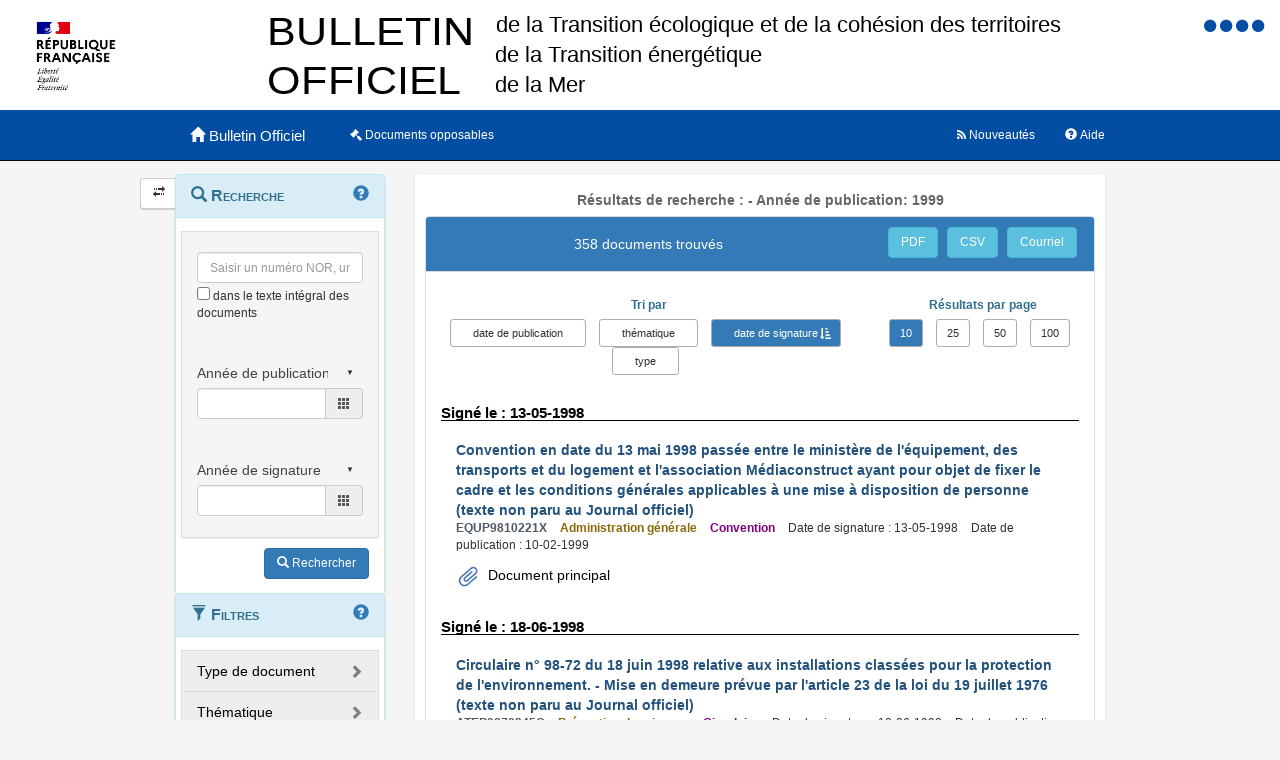

--- FILE ---
content_type: text/html;charset=UTF-8
request_url: https://www.bulletin-officiel.developpement-durable.gouv.fr/recherche;jsessionid=C25811CE637D948DB96C35C4D316FD5C?sort=date_signature_from&order=asc&hpp=10&p=1&&themes=&annee_publication=1999&typedoc=
body_size: 8463
content:
<!DOCTYPE html>

<html lang="fr">
<head>
<!-- <meta charset="utf-8" /> -->
<title>Résultats de recherche :  -   Année de publication: 1999|Bulletin Officiel des Ministères de la Transition écologique, de la Cohésion des territoires, de la Transition Energetique et de la Mer</title>
<meta name="description" content="Le Bulletin Officiel contient les directives, instructions, circulaires, notes et réponses ministérielles qui comportent une interprétation du droit positif" />
<meta http-equiv="X-UA-Compatible" content="IE=edge" />
<meta name="viewport" content="width=device-width, initial-scale=1" />
<link rel="icon" href="charte/acai-v3/assets/favicon.ico"
	type="image/x-icon" />
<!-- jQuery -->
<script src="charte/jquery-1.11.3/js/jquery.js">
	
</script>
<!-- Bootstrap compiled and minified CSS -->
<link href="charte/bootstrap-3.3.5/css/bootstrap-custom.css"
	type="text/css" rel="stylesheet" />
<!-- Bootstrap compiled and minified JavaScript -->
<script src="charte/bootstrap-3.3.5/js/bootstrap.js" defer>
	
</script>
<!-- Bootstrap Paypal accessibility plugin CSS -->
<link
	href="charte/bootstrap-accessibility-3.1.1/css/bootstrap-accessibility.css"
	type="text/css" rel="stylesheet" />
<!-- Bootstrap Paypal accessibility plugin compiled and minified JS -->
<!-- Bootstrap SB-Admin2 theme -->
<link href="charte/sb-admin-2-1.0.7/css/sb-admin-2.css" type="text/css"
	rel="stylesheet" />
<!-- Font Awesome CSS -->
<link href="charte/font-awesome-4.4.0/css/font-awesome.min.css"
	type="text/css" rel="stylesheet" />
<!-- Font Awesome Badge CSS -->
<link href="charte/font-awesome-badge-1.0.0/css/font-awesome-badge.css"
	type="text/css" rel="stylesheet" />
<!-- jQuery UI -->
<link href="charte/jquery-ui-1.11.3/css/jquery-ui.css" type="text/css"
	rel="stylesheet" />
<script src="charte/jquery-ui-1.11.3/js/jquery-ui.js">
	
</script>
<!--  Scott González' html extension -->
<script src="charte/application/js/jquery.ui.autocomplete.html.js">	
</script>
<!-- jQuery plugin Areyousure -->
<script src="charte/areyousure-1.9.0/js/jquery.are-you-sure.js" defer>
	
</script>
<!-- jQuery plugin Tablenav -->
<script src="charte/tablenav-0.1.0/js/jquery.tablenav.min.js" defer>
	
</script>
<!-- autocomplete visionaustralia -->
<script src="charte/autocomplete/js/vaautocomplete.js">
	
</script>

<!-- jQuery UI DatePicker french -->
<script src="charte/datepicker/js/bootstrap-datepicker.js" defer>
	
</script>
<script
	src="charte/datepicker/js/locales/bootstrap-datepicker.fr.min.js" defer>
	
</script>
<link href="charte/datepicker/css/bootstrap-datepicker3.css"
	type="text/css" rel="stylesheet" />

<!-- ACAI -->
<link href="charte/acai-v3/css/acai.css" type="text/css"
	rel="stylesheet" />
<link href="charte/acai-v3/acai-font/css/style.css" type="text/css"
	rel="stylesheet" />
<script src="charte/acai-v3/js/acai.js">
	
</script>
<noscript>
	<link href="charte/acai-v3/css/noscript.css" type="text/css"
		rel="stylesheet" />
</noscript>
<!-- ACAI Combobox -->
<!-- Application -->
<link href="charte/application/css/application.css" type="text/css"
	rel="stylesheet" />
<script src="charte/application/js/application.js"></script>


<link rel="alternate" type="application/rss+xml" href="https://www.bulletin-officiel.developpement-durable.gouv.fr/rss"   title="Flux RSS du Bulletin Officiel des Ministères de la Transition écologique, de la Cohésion des territoires, de la Transition Energetique et de la Mer">

<!-- <meta charset="utf-8" /> -->

</head>
<body>
	<div>
		<a href="#" title="haut de page" id="top"></a>
	</div>
	<header class="hidden-xs"><div>


		<div class="row haut">
			<img class="col-sm-2 col-md-2 logo" src="charte/application/assets/Republique_Francaise_RVB.png" alt="Marianne" />
			
			<div class="col-sm-2 col-md-6 nomministere">
				<span class="hidden">Ministère de la Transition écologique et Solidaire et de la Cohésion des Territoires<br />Ministère de la Transition Energétique<br/>Ministère de la Mer</span>
			</div>

			<!-- Start of user code Accessibilite -->
				<div aria-labelledby="menu_access" class="accessibilite">
					<h2 id="menu_access" class="sr-only">Menu d'accessibilité</h2>
					<div class="inline_access">		 
						<a href="accessibilite" accesskey="0" title="Comment ce site est accessible ?">
						<span class="aide_accessibilite">
						<span class="fa fa-circle"></span>
						<span class="hidden">Politique d'accessibilité</span>
						</span>
						</a>
						<a href="recherche" accesskey="s" title="Aller au contenu">
						<span class="contenu_accessibilite">
						<span class="fa fa-circle"></span>
						<span class="hidden">Aller au contenu</span>
						</span>
						</a>
						<a href="recherche" accesskey="1" title="Aller à  la recherche">
						<span class="recherche_accessibilite">
						<span class="fa fa-circle"></span>
						<span class="hidden">Aller à  la recherche</span>
						</span>
						</a>
						<a href="recherche" title="Aller à  la page d'accueil ?">
						<span class="accueil_accessibilite">
						<span class="fa fa-circle"></span>
						<span class="hidden">Aller à  la page d'accueil</span>
						</span>
						</a>            
					</div>
				</div>
			<!-- /#accessibilite -->
			<!-- End of user code -->
		<h1 class="col-sm-6 col-md-6">Bulletin Officiel des MTECT/MCT/MMER</h1>
		</div>
		<!-- /.haut -->

	<!-- /header -->
</div></header>
	<!-- /header -->

	<nav class="navbar navbar-inverse navbar-static-top"
		aria-labelledby="menu_principal" style="white-space: nowrap;">
		<h2 id="menu_principal" class="sr-only">Menu principal</h2>
		<div class="container">
			<!-- Brand and toggle get grouped for better mobile display -->
			<div class="navbar-header">
				<a class="navbar-brand" href="recherche"> <img
					class="visible-xs col-xs-3"
					src="charte/acai-v3/assets/marianne.png" alt="Marianne">
					<span class="col-xs-6 col-md-12" title="Retour à l'accueil de l'application">
						<span class="glyphicon glyphicon-home"></span> 
						<h1>Bulletin Officiel</h1>
					</span>
					
				</a>
				<button type="button" class="navbar-toggle collapsed"
					data-toggle="collapse" data-target="#navbar1" aria-expanded="false"
					aria-controls="navbar1">
					<span class="sr-only">Toggle navigation</span> <span
						class="icon-bar"> </span> <span class="icon-bar"> </span> <span
						class="icon-bar"> </span>
				</button>
			</div>
			<!-- navbar-header -->

			<!-- Collect the nav links, forms, and other content for toggling -->
			<div class="collapse navbar-collapse collapse in" id="navbar1">
				
				
				<ul class="nav navbar-nav">
					<li><a href="opposable" title="Liste des documents opposables"> <span class="fa fa-legal">
						</span><span class="libelleNavbar">Documents opposables</span>
					</a></li>
				</ul>
				<ul class="nav navbar-nav navbar-right">
					<li><a href="aide" title="Informations facilitant la consultation et l’utilisation du site"> <span
							class="glyphicon glyphicon-question-sign"> </span><span class="libelleNavbar">Aide</span>
					</a></li>
				</ul>
				<ul class="nav navbar-nav navbar-right">
					<li><a href="nouveautes" title="Lien vers les documents les plus récents et abonnement aux alertes"> <span
							class="fa fa-rss"> </span><span class="libelleNavbar">Nouveautés</span>
					</a></li>
				</ul>				
			</div>
			<!-- navbar-collapse -->
		</div>
		<!-- container-fluid -->
	</nav>

	<!-- nav -->

	<div class="container page">
		<section>
	<h2 class="sr-only">Navigation et outils annexes</h2>
	<p class="hidden">Pas de message de service</p>
	<!-- /#messagedeservice -->



	<!-- /#messagedeservice -->

	<!-- /#barreprogression -->

	<div class="row">
		<button id="BtnSHPanel" type="submit"
			class="btn btn-default hidden-xs hidden-md"
			onclick="ShowHidePanel('#gauche',90)"
			title="Replier/Déplier le menu contextuel">
			<span class="glyphicon glyphicon-transfer"></span>
		</button>

		<div id="gauche" class="col-md-3" role="navigation">
			<div class="block">
				<h3 class="sr-only" id="menu_contextuel">Menu contextuel</h3>
				<div class="panel panel-info">
					<div class="panel-heading" id="menuRecherche">
						<span class="glyphicon glyphicon-search"> </span> Recherche <a class="glyphicon glyphicon-question-sign" href="aide.html#aideRecherche" title="Comment effectuer une recherche ?"></a>
					</div>
					<!-- /.panel-heading -->
					<div class="panel-body">
						<form method="get" action="recherche">
							<div class="panel panel-menu">
								<div class="panel-heading">
									<div class="form-group">
										<input data-suggest-field="recherche" 
										value=""
											type="text" class="form-control" name="recherche"
											placeholder="Saisir un numéro NOR, un mot ..."
											title="Saisir un numéro NOR, un mot ..." id="recherche_field" />
																			<div class="optionTexteIntegral">
											<input type="checkbox" name="ti"
												aria-label="menu-contextuel" /> dans le texte intégral des
											documents
										</div>
									</div>
								</div>
																<div class="panel-heading">
									<div class="form-group">
										<div class="ModDate-dropdown">
											 <select
												title="Changer le mode de sélection de la date"
												name="date_publication_select" id="date_publication_select"
												class="dateModSelect">
												<option value="year" selected="selected">Année de publication</option>
												<option value="month">Mois de publication</option>
												<option value="day">Jour de publication</option>
												<option value="range">Période de publication</option>
											</select>  
										</div>

										<div id="date_publication_range_wrapper">
											<label for="date_publication_from" class="control-label">
												entre le</label>
											<div class="input-group date" id="publicationFrom">
												<input type="text" id="date_publication_from"
													value=""
													name="date_publication_from" class="form-control"
													title="Recherche sur le début d'une période de publication" />
												<span class="input-group-addon"> <span
													class="glyphicon glyphicon-th"></span>
												</span>
											</div>
											<label for="date_publication_to" class="control-label">et
												le</label>
											<div class="input-group date" id="publicationTo">
												<input type="text" id="date_publication_to"
													value=""
													name="date_publication_to" class="form-control"
													title="Recherche sur la fin d'une période de publication" />
												<span class="input-group-addon"> <span
													class="glyphicon glyphicon-th"></span>
												</span>
											</div>
										</div>
										<div id="date_publication_one_day_wrapper">
											<div class="input-group date" id="publicationOneDay">
												<input type="text" id="date_publication_one_day"
													value=""
													name="date_publication_one_day" class="form-control"
													title="Recherche sur le jour de publication" /> <span
													class="input-group-addon"> <span
													class="glyphicon glyphicon-th"></span>
												</span>
											</div>
										</div>
										<div id="date_publication_month_wrapper">
											<div class="input-group date" id="publicationMonth">
												<input type="text" id="date_publication_month"
													value=""
													name="date_publication_month" class="form-control"
													title="Recherche sur le mois de publication" /> <span
													class="input-group-addon"> <span
													class="glyphicon glyphicon-th"></span>
												</span>
											</div>
										</div>
										<div id="date_publication_year_wrapper">
											<div class="input-group date" id="publicationYear">
												<input type="text" id="date_publication_year"
													value=""
													name="date_publication_year" class="form-control"
													title="Recherche sur l'année de publication" /> <span
													class="input-group-addon"> <span
													class="glyphicon glyphicon-th"></span>
												</span>
											</div>
										</div>
								</div>
								</div>
								<div class="panel-heading">
								<div class="form-group">
										
										<div class="ModDate-dropdown">
											 <select
												title="Changer le mode de sélection de la date"
												name="date_signature_select" id="date_signature_select"
												class="dateModSelect">
												<option value="year" selected="selected">Année de signature</option>
												<option value="month">Mois de signature</option>
												<option value="day">Jour de signature</option>
												<option value="range">Période de signature</option>
											</select>  
										</div>

										<div id="date_signature_range_wrapper">
											<label for="date_signature_from" class="control-label">
												entre le</label>
											<div class="input-group date" id="signatureFrom">
												<input type="text" id="date_signature_from"
													value=""
													name="date_signature_from" class="form-control"
													title="Recherche sur le début d'une période de signature" />
												<span class="input-group-addon"> <span
													class="glyphicon glyphicon-th"></span>
												</span>
											</div>
											<label for="date_signature_to" class="control-label">et
												le</label>
											<div class="input-group date" id="signatureTo">
												<input type="text" id="date_signature_to"
													value=""
													name="date_signature_to" class="form-control"
													title="Recherche sur la fin d'une période de signature" />
												<span class="input-group-addon"> <span
													class="glyphicon glyphicon-th"></span>
												</span>
											</div>
										</div>
										<div id="date_signature_one_day_wrapper">
											<div class="input-group date" id="signatureOneDay">
												<input type="text" id="date_signature_one_day"
													value=""
													name="date_signature_one_day" class="form-control"
													title="Recherche sur le jour de signature" /> <span
													class="input-group-addon"> <span
													class="glyphicon glyphicon-th"></span>
												</span>
											</div>
										</div>
										<div id="date_signature_month_wrapper">
											<div class="input-group date" id="signatureMonth">
												<input type="text" id="date_signature_month"
													value=""
													name="date_signature_month" class="form-control"
													title="Recherche sur le mois de signature" /> <span
													class="input-group-addon"> <span
													class="glyphicon glyphicon-th"></span>
												</span>
											</div>
										</div>
										<div id="date_signature_year_wrapper">
											<div class="input-group date" id="signatureYear">
												<input type="text" id="date_signature_year"
													value=""
													name="date_signature_year" class="form-control"
													title="Recherche sur l'année de signature" /> <span
													class="input-group-addon"> <span
													class="glyphicon glyphicon-th"></span>
												</span>
											</div>
										</div>
									</div>
									</div>	
							</div>


<!-- 							#accordionPublication -->

							<div class="form-group">
								<button type="submit" class="btn btn-primary pull-right"
									title="Rechercher">
									<i class="glyphicon glyphicon-search"> </i> <span>Rechercher</span>
								</button>
							</div>
						</form>
					</div>
					<!-- /.panel-body -->
				</div>
				<!-- /#menuRecherche -->
				<div class="panel panel-info">
					<div class="panel-heading" id="menuFiltres">
						<span class="glyphicon glyphicon-filter"> </span> Filtres <a class="glyphicon glyphicon-question-sign" href="aide.html#aideFiltres" title="Comment appliquer les filtres sur la liste des documents ?"></a>
					</div>
					<!-- /.panel-heading -->
					<div class="panel-body">
						<form method="get" action="filtre">
							<div>
								<div class="panel panel-menu panel-grey" id="accordionType">
									<div class="panel-heading">
										<a class="panel-title accordion-toggle collapsed"
											data-toggle="collapse" aria-labelledby="menu_contextuel"
											data-parent="#menuFiltres" href="#collapseType"
											title="Filtre sur le type de document" aria-expanded="false">
											<span class=""> </span> Type de document
										</a>
									</div>
									<div id="collapseType" class="panel-collapse collapse">
										<div class="">
											
										</div>
										<div class="">
											
										</div>
										<div class="">
											
										</div>
										<div class="">
											<ul class="list-group facet-values list-unstyled">
												<li class="list-group-item"><span
													class="facet-label"> <a class="facet-select"
														href="recherche;jsessionid=D7EC012C6FB1B04BC8F8FEABCCFD01F3?sort=date_signature_from&amp;order=asc&amp;hpp=10&amp;p=1&amp;&amp;themes=&amp;annee_publication=1999&amp;typedoc=Annexe"><span> Annexe</span></a>
												</span> <span class="facet-count badge">7</span>
												</li>
												<li class="list-group-item"><span
													class="facet-label"> <a class="facet-select"
														href="recherche;jsessionid=D7EC012C6FB1B04BC8F8FEABCCFD01F3?sort=date_signature_from&amp;order=asc&amp;hpp=10&amp;p=1&amp;&amp;themes=&amp;annee_publication=1999&amp;typedoc=Arr%C3%AAt%C3%A9"><span> Arrêté</span></a>
												</span> <span class="facet-count badge">124</span>
												</li>
												<li class="list-group-item"><span
													class="facet-label"> <a class="facet-select"
														href="recherche;jsessionid=D7EC012C6FB1B04BC8F8FEABCCFD01F3?sort=date_signature_from&amp;order=asc&amp;hpp=10&amp;p=1&amp;&amp;themes=&amp;annee_publication=1999&amp;typedoc=Autre"><span> Autre</span></a>
												</span> <span class="facet-count badge">14</span>
												</li>
												<li class="list-group-item"><span
													class="facet-label"> <a class="facet-select"
														href="recherche;jsessionid=D7EC012C6FB1B04BC8F8FEABCCFD01F3?sort=date_signature_from&amp;order=asc&amp;hpp=10&amp;p=1&amp;&amp;themes=&amp;annee_publication=1999&amp;typedoc=Avenant"><span> Avenant</span></a>
												</span> <span class="facet-count badge">5</span>
												</li>
												<li class="list-group-item"><span
													class="facet-label"> <a class="facet-select"
														href="recherche;jsessionid=D7EC012C6FB1B04BC8F8FEABCCFD01F3?sort=date_signature_from&amp;order=asc&amp;hpp=10&amp;p=1&amp;&amp;themes=&amp;annee_publication=1999&amp;typedoc=Avis"><span> Avis</span></a>
												</span> <span class="facet-count badge">4</span>
												</li>
												<li class="list-group-item"><span
													class="facet-label"> <a class="facet-select"
														href="recherche;jsessionid=D7EC012C6FB1B04BC8F8FEABCCFD01F3?sort=date_signature_from&amp;order=asc&amp;hpp=10&amp;p=1&amp;&amp;themes=&amp;annee_publication=1999&amp;typedoc=Circulaire"><span> Circulaire</span></a>
												</span> <span class="facet-count badge">119</span>
												</li>
												<li class="list-group-item"><span
													class="facet-label"> <a class="facet-select"
														href="recherche;jsessionid=D7EC012C6FB1B04BC8F8FEABCCFD01F3?sort=date_signature_from&amp;order=asc&amp;hpp=10&amp;p=1&amp;&amp;themes=&amp;annee_publication=1999&amp;typedoc=Convention"><span> Convention</span></a>
												</span> <span class="facet-count badge">5</span>
												</li>
												<li class="list-group-item"><span
													class="facet-label"> <a class="facet-select"
														href="recherche;jsessionid=D7EC012C6FB1B04BC8F8FEABCCFD01F3?sort=date_signature_from&amp;order=asc&amp;hpp=10&amp;p=1&amp;&amp;themes=&amp;annee_publication=1999&amp;typedoc=D%C3%A9cision"><span> Décision</span></a>
												</span> <span class="facet-count badge">70</span>
												</li>
												<li class="list-group-item"><span
													class="facet-label"> <a class="facet-select"
														href="recherche;jsessionid=D7EC012C6FB1B04BC8F8FEABCCFD01F3?sort=date_signature_from&amp;order=asc&amp;hpp=10&amp;p=1&amp;&amp;themes=&amp;annee_publication=1999&amp;typedoc=Instruction"><span> Instruction</span></a>
												</span> <span class="facet-count badge">2</span>
												</li>
												<li class="list-group-item"><span
													class="facet-label"> <a class="facet-select"
														href="recherche;jsessionid=D7EC012C6FB1B04BC8F8FEABCCFD01F3?sort=date_signature_from&amp;order=asc&amp;hpp=10&amp;p=1&amp;&amp;themes=&amp;annee_publication=1999&amp;typedoc=Note"><span> Note</span></a>
												</span> <span class="facet-count badge">4</span>
												</li>
												<li class="list-group-item"><span
													class="facet-label"> <a class="facet-select"
														href="recherche;jsessionid=D7EC012C6FB1B04BC8F8FEABCCFD01F3?sort=date_signature_from&amp;order=asc&amp;hpp=10&amp;p=1&amp;&amp;themes=&amp;annee_publication=1999&amp;typedoc=Rectificatif"><span> Rectificatif</span></a>
												</span> <span class="facet-count badge">4</span>
												</li>
											</ul>
										</div>
									</div>
								</div>
							</div>
							
							<!-- #accordionType -->
							
							<div>
								<div class="panel panel-menu panel-grey"
									id="accordionThematique">
									<div class="panel-heading">
										<a class="panel-title accordion-toggle collapsed"
											data-toggle="collapse" aria-labelledby="menu_contextuel"
											data-parent="#menuFiltres" href="#collapseThematique"
											title="Filtre sur la thématique du document"> <span
											class=""> </span> Thématique
										</a>
									</div>
									<div id="collapseThematique" class="panel-collapse collapse">
										<div class="">

											
										</div>
										<div class="">

											
										</div>
										<div class="">

											<ul class="list-group facet-values list-unstyled">
												<li class="list-group-item"><span
													class="facet-label"> <a class="facet-select"
														aria-expanded="false"
														href="recherche;jsessionid=D7EC012C6FB1B04BC8F8FEABCCFD01F3?sort=date_signature_from&amp;order=asc&amp;hpp=10&amp;p=1&amp;&amp;annee_publication=1999&amp;themes=Administration%20g%C3%A9n%C3%A9rale">
															<span> Administration générale</span>
													</a>
												</span> <span class="badge">185</span></li>
												<li class="list-group-item"><span
													class="facet-label"> <a class="facet-select"
														aria-expanded="false"
														href="recherche;jsessionid=D7EC012C6FB1B04BC8F8FEABCCFD01F3?sort=date_signature_from&amp;order=asc&amp;hpp=10&amp;p=1&amp;&amp;annee_publication=1999&amp;themes=Eau">
															<span> Eau</span>
													</a>
												</span> <span class="badge">10</span></li>
												<li class="list-group-item"><span
													class="facet-label"> <a class="facet-select"
														aria-expanded="false"
														href="recherche;jsessionid=D7EC012C6FB1B04BC8F8FEABCCFD01F3?sort=date_signature_from&amp;order=asc&amp;hpp=10&amp;p=1&amp;&amp;annee_publication=1999&amp;themes=%C3%89quipement">
															<span> Équipement</span>
													</a>
												</span> <span class="badge">27</span></li>
												<li class="list-group-item"><span
													class="facet-label"> <a class="facet-select"
														aria-expanded="false"
														href="recherche;jsessionid=D7EC012C6FB1B04BC8F8FEABCCFD01F3?sort=date_signature_from&amp;order=asc&amp;hpp=10&amp;p=1&amp;&amp;annee_publication=1999&amp;themes=Logement%20et%20construction">
															<span> Logement et construction</span>
													</a>
												</span> <span class="badge">31</span></li>
												<li class="list-group-item"><span
													class="facet-label"> <a class="facet-select"
														aria-expanded="false"
														href="recherche;jsessionid=D7EC012C6FB1B04BC8F8FEABCCFD01F3?sort=date_signature_from&amp;order=asc&amp;hpp=10&amp;p=1&amp;&amp;annee_publication=1999&amp;themes=Mer">
															<span> Mer</span>
													</a>
												</span> <span class="badge">2</span></li>
												<li class="list-group-item"><span
													class="facet-label"> <a class="facet-select"
														aria-expanded="false"
														href="recherche;jsessionid=D7EC012C6FB1B04BC8F8FEABCCFD01F3?sort=date_signature_from&amp;order=asc&amp;hpp=10&amp;p=1&amp;&amp;annee_publication=1999&amp;themes=Nature">
															<span> Nature</span>
													</a>
												</span> <span class="badge">11</span></li>
												<li class="list-group-item"><span
													class="facet-label"> <a class="facet-select"
														aria-expanded="false"
														href="recherche;jsessionid=D7EC012C6FB1B04BC8F8FEABCCFD01F3?sort=date_signature_from&amp;order=asc&amp;hpp=10&amp;p=1&amp;&amp;annee_publication=1999&amp;themes=Paysage%20et%20sites">
															<span> Paysage et sites</span>
													</a>
												</span> <span class="badge">5</span></li>
												<li class="list-group-item"><span
													class="facet-label"> <a class="facet-select"
														aria-expanded="false"
														href="recherche;jsessionid=D7EC012C6FB1B04BC8F8FEABCCFD01F3?sort=date_signature_from&amp;order=asc&amp;hpp=10&amp;p=1&amp;&amp;annee_publication=1999&amp;themes=Pr%C3%A9vention%20des%20risques">
															<span> Prévention des risques</span>
													</a>
												</span> <span class="badge">17</span></li>
												<li class="list-group-item"><span
													class="facet-label"> <a class="facet-select"
														aria-expanded="false"
														href="recherche;jsessionid=D7EC012C6FB1B04BC8F8FEABCCFD01F3?sort=date_signature_from&amp;order=asc&amp;hpp=10&amp;p=1&amp;&amp;annee_publication=1999&amp;themes=Tourisme">
															<span> Tourisme</span>
													</a>
												</span> <span class="badge">3</span></li>
												<li class="list-group-item"><span
													class="facet-label"> <a class="facet-select"
														aria-expanded="false"
														href="recherche;jsessionid=D7EC012C6FB1B04BC8F8FEABCCFD01F3?sort=date_signature_from&amp;order=asc&amp;hpp=10&amp;p=1&amp;&amp;annee_publication=1999&amp;themes=Transports">
															<span> Transports</span>
													</a>
												</span> <span class="badge">64</span></li>
												<li class="list-group-item"><span
													class="facet-label"> <a class="facet-select"
														aria-expanded="false"
														href="recherche;jsessionid=D7EC012C6FB1B04BC8F8FEABCCFD01F3?sort=date_signature_from&amp;order=asc&amp;hpp=10&amp;p=1&amp;&amp;annee_publication=1999&amp;themes=Urbanisme%20et%20am%C3%A9nagement">
															<span> Urbanisme et aménagement</span>
													</a>
												</span> <span class="badge">3</span></li>
											</ul>
										</div>
										<div class="">

											
										</div>
									</div>
								</div>
							</div>

							<!-- 							#accordionThematique -->
							
							<div>
								<div class="panel panel-menu panel-grey" id="accordionMotsCles">
									<div class="panel-heading">
										<a class="panel-title accordion-toggle collapsed"
											data-toggle="collapse" aria-labelledby="menu_contextuel"
											data-parent="#menuFiltres" href="#collapseMotsCles"
											title="Filtre sur les mots clés"> <span class="">
										</span> Mots clés
										</a>
									</div>
									<div id="collapseMotsCles" class="panel-collapse collapse">
										<div class="">

											
										</div>
										<div class="">

											<ul class="list-group facet-values list-unstyled">
												<li class="list-group-item"><span
													class="facet-label"> <a class="facet-select"
														aria-expanded="false"
														href="recherche;jsessionid=D7EC012C6FB1B04BC8F8FEABCCFD01F3?sort=date_signature_from&amp;order=asc&amp;hpp=10&amp;p=1&amp;&amp;themes=&amp;annee_publication=1999&amp;mots_cles=Ressource%20humaine">
															<span> Ressource humaine</span>
													</a>
												</span> <span class="badge">47</span></li>
											</ul>
										</div>
										<div class="">

											
										</div>
										<div class="">

											
										</div>
									</div>
								</div>
							</div>
							<!-- #accordionMotsCles -->
							
							<div>
								<div class="panel panel-menu panel-success"
									id="accordionAnneePublication">
									<div class="panel-heading">
										<a class="panel-title accordion-toggle" data-toggle="collapse"
											aria-labelledby="menu_contextuel" data-parent="#menuFiltres"
											href="#collapseAnneePub" aria-expanded="true"
											title="Filtre sur l'année de publication"> <span class="">
										</span> Année de publication
										</a>
									</div>
									<div id="collapseAnneePub" class="panel-collapse collapse in">
										<div class="">
											<ul class="list-group facet-values list-unstyled">
												<li class="list-group-item">
													<!-- th:class="${requete.getAnnee_publication()}==${agg.nomItemAgg}? 'list-group-item-success': 'list-group-item'" -->
													<span class="facet-label"> <a class="facet-select"
														aria-expanded="true"
														href="recherche;jsessionid=D7EC012C6FB1B04BC8F8FEABCCFD01F3?sort=date_signature_from&amp;order=asc&amp;hpp=10&amp;p=1&amp;&amp;themes=&amp;annee_publication="><span
															class="btn-label"><i
																class="glyphicon glyphicon-remove"></i></span><span> 1999</span></a>
												</span> <span class="facet-count badge">358</span>
												</li>
											</ul>
										</div>
										<div class="">
											
										</div>
										<div class="">
											
										</div>
										<div class="">
											
										</div>
									</div>
								</div>
							</div>
							<!-- #accordionAnneePub -->
						</form>
					</div>
					<!-- /.panel-body -->
				</div>
				<!-- /#menuFiltres -->
				<div class="panel panel-info">
					<div class="panel-heading"  id="menuAccesRapide">
						<span class="fa fa-eye"> </span> Accès direct
					</div>
					<!-- /.panel-heading -->
					<div class="panel-body">
						<ul class="nav nav-pills nav-stacked">
							<li id="AfficherCCTG"><a
								href="notice?id=Bulletinofficiel-0032078" target="_blank"
								title="Cette action permet d'afficher l'annexe contenant les fascicules du CCTG."
								class=""> <span class="glyphicon glyphicon-book"> </span>
									Fascicules du CCTG "travaux" en vigueur
							</a></li>
						</ul>
					</div>
					<!-- /.panel-body -->
				</div>
				<!-- /#menuAccesRapide -->
			</div>
			<!-- /.block -->
		</div>
		<!-- /#gauche -->

		<div id="milieu" class="col-md-9">
			<div id="contenu" class="block">
				

				
				<h1 class="resultats">Résultats de recherche :  -   Année de publication: 1999</h1>

				
				<div class="panel panel-default" id="tableauVisualisationId">
					<div class="panel-heading panel-title">
						<div class="row">
							<div class="col-sm-12 col-md-8">
								<h2 class="resultats">358 documents trouvés</h2>
							</div>

							<div class="col-sm-12 col-md-4">
							<div class="boutonsExport">
								<span> <a href="listepdf?reqId=dee51aaf-b1d1-47db-b959-1b356ef7c12c" title="Exporter la liste des résultats dans un fichier au format PDF"
									target="_blank" class="btn btn-info"
									id="exporter_pdf">PDF</a> <a href="listecsv?reqId=dee51aaf-b1d1-47db-b959-1b356ef7c12c" target="_blank" title="Exporter la liste des résultats dans un fichier au format CSV"
									class="btn btn-info" id="exporter_csv">CSV</a>
								<a href="mailto:?subject=Bulletin Officiel MTES-MCTRCT&amp;body=Lancer la recherche ci-dessous :%0D%0A%0D%0Ahttps%3A%2F%2Fwww.bulletin-officiel.developpement-durable.gouv.fr%2Frecherche%3Fsort%3Ddate_signature_from%26order%3Dasc%26hpp%3D10%26p%3D1%26%26themes%3D%26annee_publication%3D1999%0D%0A%0D%0APour obtenir les résultats correspondant à :%0D%0A%0D%0AFiltres :%0D%0A%E2%80%A2 Année de publication: 1999%0D%0A%0D%0ATri :%0D%0A%E2%80%A2 ascendant par date de signature" target="_blank" title="Envoyer par messagerie électronique"
									class="btn btn-info" id="envoi_courriel">Courriel</a>
								</span>
								<div class="clearfix"></div>
								</div>
							</div>
						</div>
					</div>
					<div id="tableauVisualisationIdCollapse"
						class="panel-collapse collapse in">
						<div class="panel-body">
							<div id="boList">
								<div class="organisationResultats">
									<div class="row">
										<div class="col-sm-12 col-md-8">
											<div class="sort-by">
												<form method="get" action="tri">												
													<div class="text-info"><strong>Tri par </strong></div>
													<div class="btn-group">
														  <span>
															<a class="sort btn btn-default" title="Trier sur les dates de publication par ordre antéchronologique"
															href="recherche;jsessionid=D7EC012C6FB1B04BC8F8FEABCCFD01F3?&amp;themes=&amp;annee_publication=1999&amp;hpp=10&amp;p=1&amp;sort=date_publication_from&amp;order=asc">date
																de publication</a>
														</span>   <span><a
															class="sort btn btn-default" title="Trier sur les thématiques par ordre alphabétique"
															href="recherche;jsessionid=D7EC012C6FB1B04BC8F8FEABCCFD01F3?&amp;themes=&amp;annee_publication=1999&amp;hpp=10&amp;p=1&amp;sort=themes&amp;order=asc">thématique</a>
														</span> <span>
															<a class="sort btn btn-primary asc" title="Trier sur les dates de signature par ordre antéchronologique"
															href="recherche;jsessionid=D7EC012C6FB1B04BC8F8FEABCCFD01F3?&amp;themes=&amp;annee_publication=1999&amp;hpp=10&amp;p=1&amp;sort=date_signature_from&amp;order=desc">date
																de signature</a>
														</span>     <span><a
															class="sort btn btn-default" title="Trier sur les types par ordre alphabétique"
															href="recherche;jsessionid=D7EC012C6FB1B04BC8F8FEABCCFD01F3?&amp;themes=&amp;annee_publication=1999&amp;hpp=10&amp;p=1&amp;sort=typedoc&amp;order=asc">type</a>
														</span>
													</div>
												</form>
											</div>
											</div>
											<div class="col-sm-12 col-md-4">
												<div class="resultatParPage">
													<div class="text-info"><strong>Résultats
															par page</strong></div>
													<div class="btn-group">
														<span>
															<a
																href="recherche;jsessionid=D7EC012C6FB1B04BC8F8FEABCCFD01F3?&amp;themes=&amp;annee_publication=1999&amp;sort=date_signature_from&amp;order=asc&amp;hpp=10"
																class="btn btn-primary"
																role="button" title="10 résultats par page">10
															</a>
														</span>
														<span>
															<a
																href="recherche;jsessionid=D7EC012C6FB1B04BC8F8FEABCCFD01F3?&amp;themes=&amp;annee_publication=1999&amp;sort=date_signature_from&amp;order=asc&amp;hpp=25"
																class="btn btn-default"
																role="button" title="25 résultats par page">25
															</a>
														</span>
														<span>
															<a
																href="recherche;jsessionid=D7EC012C6FB1B04BC8F8FEABCCFD01F3?&amp;themes=&amp;annee_publication=1999&amp;sort=date_signature_from&amp;order=asc&amp;hpp=50"
																class="btn btn-default"
																role="button" title="50 résultats par page">50
															</a>
														</span>
														<span>
															<a
																href="recherche;jsessionid=D7EC012C6FB1B04BC8F8FEABCCFD01F3?&amp;themes=&amp;annee_publication=1999&amp;sort=date_signature_from&amp;order=asc&amp;hpp=100"
																class="btn btn-default"
																role="button" title="100 résultats par page">100
															</a>
														</span>
													</div>
												</div>
											</div>
										</div>
									</div>
								
								<div class="results">
									<div class="listLibelleTri">
										<h3 class="text-info">
											<strong>Signé le : 13-05-1998</strong>
										</h3>
										<ul class="list">
											<li>
												<a class="TITRE LIEN"
												href="notice?id=Bulletinofficiel-0006559&amp;reqId=dee51aaf-b1d1-47db-b959-1b356ef7c12c&amp;pos=1">
													<span>Convention en date du 13 mai 1998 passée entre le ministère de l&#39;équipement, des transports et du logement et l&#39;association Médiaconstruct ayant pour objet de fixer le cadre et les conditions générales applicables à une mise à disposition de personne (texte non paru au Journal officiel)</span>
											</a>
												<div class="detailsResultat">
													<span class="NUMERO-NOR">EQUP9810221X</span>
													<span class="THEME">Administration générale</span>
													<span class="TYPE">Convention</span>
													<span class="DATE_SIGNATURE">Date de signature : 13-05-1998</span>
													<span class="DATE_PARUTION">Date de publication : 10-02-1999</span>
													
												</div>
																								
												<div class="pieceJointe">
												<div class="document">
													<ul>
														<li><img src="charte/application/assets/trombone.svg" alt="logoTrombone"><a
															class="notice-lien"
															href="documents/Bulletinofficiel-0006559/A0020046.pdf;jsessionid=D7EC012C6FB1B04BC8F8FEABCCFD01F3"
															target="_blank" title="A0020046.pdf"> Document
																principal</a></li>
													</ul>
												</div>
												
												
												</div>
											</li>
											
											
											
											
											
											
											
											
											
										</ul>
									</div>
									<div class="listLibelleTri">
										<h3 class="text-info">
											<strong>Signé le : 18-06-1998</strong>
										</h3>
										<ul class="list">
											
											<li>
												<a class="TITRE LIEN"
												href="notice?id=Bulletinofficiel-0000091&amp;reqId=dee51aaf-b1d1-47db-b959-1b356ef7c12c&amp;pos=2">
													<span>Circulaire n° 98-72 du 18 juin 1998 relative aux installations classées pour la protection de l&#39;environnement. - Mise en demeure prévue par l&#39;article 23 de la loi du 19 juillet 1976 (texte non paru au Journal officiel)</span>
											</a>
												<div class="detailsResultat">
													<span class="NUMERO-NOR">ATEP9870245C</span>
													<span class="THEME">Prévention des risques</span>
													<span class="TYPE">Circulaire</span>
													<span class="DATE_SIGNATURE">Date de signature : 18-06-1998</span>
													<span class="DATE_PARUTION">Date de publication : 25-01-1999</span>
													
												</div>
																								
												<div class="pieceJointe">
												<div class="document">
													<ul>
														<li><img src="charte/application/assets/trombone.svg" alt="logoTrombone"><a
															class="notice-lien"
															href="documents/Bulletinofficiel-0000091/A0010091.pdf;jsessionid=D7EC012C6FB1B04BC8F8FEABCCFD01F3"
															target="_blank" title="A0010091.pdf"> Document
																principal</a></li>
													</ul>
												</div>
												
												
												</div>
											</li>
											
											
											
											
											
											
											
											
										</ul>
									</div>
									<div class="listLibelleTri">
										<h3 class="text-info">
											<strong>Signé le : 30-06-1998</strong>
										</h3>
										<ul class="list">
											
											
											<li>
												<a class="TITRE LIEN"
												href="notice?id=Bulletinofficiel-0000055&amp;reqId=dee51aaf-b1d1-47db-b959-1b356ef7c12c&amp;pos=3">
													<span>Circulaire DNP/CFF n° 98-84 du 30 juin 1998 relative aux autorisations de détention et d&#39;utilisation sur le territoire national d&#39;ivoire d&#39;éléphant par des fabricants ou des restaurateurs d&#39;objets qui en . sont composés (texte, non paru au Journal officiel)</span>
											</a>
												<div class="detailsResultat">
													<span class="NUMERO-NOR">ATEN9870252C</span>
													<span class="THEME">Nature</span>
													<span class="TYPE">Circulaire</span>
													<span class="DATE_SIGNATURE">Date de signature : 30-06-1998</span>
													<span class="DATE_PARUTION">Date de publication : 25-01-1999</span>
													
												</div>
																								
												<div class="pieceJointe">
												<div class="document">
													<ul>
														<li><img src="charte/application/assets/trombone.svg" alt="logoTrombone"><a
															class="notice-lien"
															href="documents/Bulletinofficiel-0000055/A0010055.pdf;jsessionid=D7EC012C6FB1B04BC8F8FEABCCFD01F3"
															target="_blank" title="A0010055.pdf"> Document
																principal</a></li>
													</ul>
												</div>
												
												
												</div>
											</li>
											
											
											
											
											
											
											
										</ul>
									</div>
									<div class="listLibelleTri">
										<h3 class="text-info">
											<strong>Signé le : 03-07-1998</strong>
										</h3>
										<ul class="list">
											
											
											
											<li>
												<a class="TITRE LIEN"
												href="notice?id=Bulletinofficiel-0000056&amp;reqId=dee51aaf-b1d1-47db-b959-1b356ef7c12c&amp;pos=4">
													<span>Circulaire DNP/CFF n° 98-5 du 3 juillet 1998 relative au carnet de prélèvement obligatoire pour certains gibiers de montagne (texte non paru au Journal officiel)</span>
											</a>
												<div class="detailsResultat">
													<span class="NUMERO-NOR">ATEN9870355C</span>
													<span class="THEME">Nature</span>
													<span class="TYPE">Circulaire</span>
													<span class="DATE_SIGNATURE">Date de signature : 03-07-1998</span>
													<span class="DATE_PARUTION">Date de publication : 25-01-1999</span>
													
												</div>
																								
												<div class="pieceJointe">
												<div class="document">
													<ul>
														<li><img src="charte/application/assets/trombone.svg" alt="logoTrombone"><a
															class="notice-lien"
															href="documents/Bulletinofficiel-0000056/A0010056.pdf;jsessionid=D7EC012C6FB1B04BC8F8FEABCCFD01F3"
															target="_blank" title="A0010056.pdf"> Document
																principal</a></li>
													</ul>
												</div>
												
												
												</div>
											</li>
											
											
											
											
											
											
										</ul>
									</div>
									<div class="listLibelleTri">
										<h3 class="text-info">
											<strong>Signé le : 06-07-1998</strong>
										</h3>
										<ul class="list">
											
											
											
											
											<li>
												<a class="TITRE LIEN"
												href="notice?id=Bulletinofficiel-0000142&amp;reqId=dee51aaf-b1d1-47db-b959-1b356ef7c12c&amp;pos=5">
													<span>Décision du 6 juillet 1998 relative à la mise en oeuvre d&#39;un programme de recherche (texte non paru au Journal officiel)</span>
											</a>
												<div class="detailsResultat">
													<span class="NUMERO-NOR">ATEG9980058S</span>
													<span class="THEME">Administration générale</span>
													<span class="TYPE">Décision</span>
													<span class="DATE_SIGNATURE">Date de signature : 06-07-1998</span>
													<span class="DATE_PARUTION">Date de publication : 25-03-1999</span>
													
												</div>
																								
												<div class="pieceJointe">
												<div class="document">
													<ul>
														<li><img src="charte/application/assets/trombone.svg" alt="logoTrombone"><a
															class="notice-lien"
															href="documents/Bulletinofficiel-0000142/A0020002.pdf;jsessionid=D7EC012C6FB1B04BC8F8FEABCCFD01F3"
															target="_blank" title="A0020002.pdf"> Document
																principal</a></li>
													</ul>
												</div>
												
												
												</div>
											</li>
											
											
											
											
											
										</ul>
									</div>
									<div class="listLibelleTri">
										<h3 class="text-info">
											<strong>Signé le : 08-07-1998</strong>
										</h3>
										<ul class="list">
											
											
											
											
											
											<li>
												<a class="TITRE LIEN"
												href="notice?id=Bulletinofficiel-0000144&amp;reqId=dee51aaf-b1d1-47db-b959-1b356ef7c12c&amp;pos=6">
													<span>Décision du 8 juillet 1998 relative à la mise en oeuvre d&#39;un programme de recherche (texte non paru au Journal officiel)</span>
											</a>
												<div class="detailsResultat">
													<span class="NUMERO-NOR">ATEG9980060S</span>
													<span class="THEME">Administration générale</span>
													<span class="TYPE">Décision</span>
													<span class="DATE_SIGNATURE">Date de signature : 08-07-1998</span>
													<span class="DATE_PARUTION">Date de publication : 25-03-1999</span>
													
												</div>
																								
												<div class="pieceJointe">
												<div class="document">
													<ul>
														<li><img src="charte/application/assets/trombone.svg" alt="logoTrombone"><a
															class="notice-lien"
															href="documents/Bulletinofficiel-0000144/A0020004.pdf;jsessionid=D7EC012C6FB1B04BC8F8FEABCCFD01F3"
															target="_blank" title="A0020004.pdf"> Document
																principal</a></li>
													</ul>
												</div>
												
												
												</div>
											</li>
											<li>
												<a class="TITRE LIEN"
												href="notice?id=Bulletinofficiel-0000145&amp;reqId=dee51aaf-b1d1-47db-b959-1b356ef7c12c&amp;pos=7">
													<span>Décision du 8 juillet 1998 relative à la mise en œuvre d&#39;un programme de recherche (texte non paru au Journal officiel)</span>
											</a>
												<div class="detailsResultat">
													<span class="NUMERO-NOR">ATEG9980061S</span>
													<span class="THEME">Administration générale</span>
													<span class="TYPE">Décision</span>
													<span class="DATE_SIGNATURE">Date de signature : 08-07-1998</span>
													<span class="DATE_PARUTION">Date de publication : 25-03-1999</span>
													
												</div>
																								
												<div class="pieceJointe">
												<div class="document">
													<ul>
														<li><img src="charte/application/assets/trombone.svg" alt="logoTrombone"><a
															class="notice-lien"
															href="documents/Bulletinofficiel-0000145/A0020005.pdf;jsessionid=D7EC012C6FB1B04BC8F8FEABCCFD01F3"
															target="_blank" title="A0020005.pdf"> Document
																principal</a></li>
													</ul>
												</div>
												
												
												</div>
											</li>
											<li>
												<a class="TITRE LIEN"
												href="notice?id=Bulletinofficiel-0000146&amp;reqId=dee51aaf-b1d1-47db-b959-1b356ef7c12c&amp;pos=8">
													<span>Décision du 8 juillet 1998 relative à la mise en œuvre d&#39;un programme de recherche (texte non paru au Journal officiel)</span>
											</a>
												<div class="detailsResultat">
													<span class="NUMERO-NOR">ATEG9980062S</span>
													<span class="THEME">Administration générale</span>
													<span class="TYPE">Décision</span>
													<span class="DATE_SIGNATURE">Date de signature : 08-07-1998</span>
													<span class="DATE_PARUTION">Date de publication : 25-03-1999</span>
													
												</div>
																								
												<div class="pieceJointe">
												<div class="document">
													<ul>
														<li><img src="charte/application/assets/trombone.svg" alt="logoTrombone"><a
															class="notice-lien"
															href="documents/Bulletinofficiel-0000146/A0020006.pdf;jsessionid=D7EC012C6FB1B04BC8F8FEABCCFD01F3"
															target="_blank" title="A0020006.pdf"> Document
																principal</a></li>
													</ul>
												</div>
												
												
												</div>
											</li>
											<li>
												<a class="TITRE LIEN"
												href="notice?id=Bulletinofficiel-0000147&amp;reqId=dee51aaf-b1d1-47db-b959-1b356ef7c12c&amp;pos=9">
													<span>Décision du 8 juillet 1998 relative à la mise en œuvre d&#39;un programme de recherche (texte non paru au Journal officiel)</span>
											</a>
												<div class="detailsResultat">
													<span class="NUMERO-NOR">ATEG9980063S</span>
													<span class="THEME">Administration générale</span>
													<span class="TYPE">Décision</span>
													<span class="DATE_SIGNATURE">Date de signature : 08-07-1998</span>
													<span class="DATE_PARUTION">Date de publication : 25-03-1999</span>
													
												</div>
																								
												<div class="pieceJointe">
												<div class="document">
													<ul>
														<li><img src="charte/application/assets/trombone.svg" alt="logoTrombone"><a
															class="notice-lien"
															href="documents/Bulletinofficiel-0000147/A0020007.pdf;jsessionid=D7EC012C6FB1B04BC8F8FEABCCFD01F3"
															target="_blank" title="A0020007.pdf"> Document
																principal</a></li>
													</ul>
												</div>
												
												
												</div>
											</li>
											<li>
												<a class="TITRE LIEN"
												href="notice?id=Bulletinofficiel-0000143&amp;reqId=dee51aaf-b1d1-47db-b959-1b356ef7c12c&amp;pos=10">
													<span>Décision du 8 juillet 1998 relative à la mise en oeuvre d&#39;un programme de recherche (texte non paru au Journal officiel)</span>
											</a>
												<div class="detailsResultat">
													<span class="NUMERO-NOR">ATEG9980059S</span>
													<span class="THEME">Administration générale</span>
													<span class="TYPE">Décision</span>
													<span class="DATE_SIGNATURE">Date de signature : 08-07-1998</span>
													<span class="DATE_PARUTION">Date de publication : 25-03-1999</span>
													
												</div>
																								
												<div class="pieceJointe">
												<div class="document">
													<ul>
														<li><img src="charte/application/assets/trombone.svg" alt="logoTrombone"><a
															class="notice-lien"
															href="documents/Bulletinofficiel-0000143/A0020003.pdf;jsessionid=D7EC012C6FB1B04BC8F8FEABCCFD01F3"
															target="_blank" title="A0020003.pdf"> Document
																principal</a></li>
													</ul>
												</div>
												
												
												</div>
											</li>
										</ul>
									</div>
								</div>
								<div class="no-result" style="display: none;">Aucun
									résultat</div>
								<div class="mapagination">
									<div><div>
	<div class="dataTables_paginate paging_simple_numbers pull-right">
		<ul class="pagination pagination-sm" style="margin: 0px;">
			<li
				class="paginate-button active"><a
				href="?&amp;themes=&amp;annee_publication=1999&amp;p=1&amp;hpp=10&amp;sort=date_signature_from&amp;order=asc"><span>1</span> </a></li>
		</ul>
		<ul class="pagination pagination-sm" style="margin: 0px;">
			<li
				class="paginate-button"><a
				href="?&amp;themes=&amp;annee_publication=1999&amp;p=2&amp;hpp=10&amp;sort=date_signature_from&amp;order=asc"><span>2</span> </a></li>
		</ul>
		<ul class="pagination pagination-sm" style="margin: 0px;">
			<li
				class="paginate-button"><a
				href="?&amp;themes=&amp;annee_publication=1999&amp;p=3&amp;hpp=10&amp;sort=date_signature_from&amp;order=asc"><span>3</span> </a></li>
		</ul>
		<ul class="pagination pagination-sm" style="margin: 0px;">
			<li
				class="paginate-button"><a
				href="?&amp;themes=&amp;annee_publication=1999&amp;p=4&amp;hpp=10&amp;sort=date_signature_from&amp;order=asc"><span>4</span> </a></li>
		</ul>
		<ul class="pagination pagination-sm" style="margin: 0px;">
			<li
				class="paginate-button"><a
				href="?&amp;themes=&amp;annee_publication=1999&amp;p=5&amp;hpp=10&amp;sort=date_signature_from&amp;order=asc"><span>5</span> </a></li>
		</ul>
		<ul class="pagination pagination-sm" style="margin: 0px;">
			<li
				class="paginate-button"><a
				href="?&amp;themes=&amp;annee_publication=1999&amp;p=2&amp;hpp=10&amp;sort=date_signature_from&amp;order=asc"><span>&gt;</span> </a></li>
		</ul>
		<ul class="pagination pagination-sm" style="margin: 0px;">
			<li
				class="paginate-button"><a
				href="?&amp;themes=&amp;annee_publication=1999&amp;p=36&amp;hpp=10&amp;sort=date_signature_from&amp;order=asc"><span>&gt;&gt;</span> </a></li>
		</ul>
	</div>

	<!-- 	</div> -->
	<!-- </div> -->
</div></div>
								</div>


							</div>
							<!-- boList -->

						</div>
						<!-- .panel-body -->
					</div>
					<!-- tableauVisualisationIdCollapse -->
				</div>
				<!-- tableauVisualisationId -->
				
				<!-- tableauVisualisationId -->
			</div>
			<!-- /#contenu -->
			<div id="top-link-block">
				<a href="#top" class="well well-sm"
					onclick="$('html,body').animate({scrollTop: $('#menuprincipal').offset().top},'slow', function() {$('#menuprincipal_first').focus();});return false;">
					<i class="glyphicon glyphicon-chevron-up"> </i> Retour au menu
				</a>
			</div>
		</div>
		<!-- /#milieu -->
	</div>
	<!-- /.row -->
</section>
	</div>
	<!-- /#container -->
	<footer><div>


		<h2 class="sr-only">Navigation transverse</h2>
		<div class="row">
			<div class="col-md-6">
				<h3>Ministère de la Transition écologique et de la cohésion des territoires<br />Ministère de la transition énérgétique<br />Secrétariat d'état chargé de la Mer</h3>
				<ul class="list-unstyled">
					<li>
						<a href="accessibilite" accesskey="0" title="Comment ce site est accessible ?">Accessibilité</a>
					</li>
					<li>
						<a href="mentionslegales">Mentions légales</a>
					</li>
				</ul>
			</div>

			<div class="col-md-6">
				<!-- Start of user code Acces rapide -->
				<h3>Les sites publics</h3>
				<ul class="list-unstyled row">
						<li>
							<a href="http://www.service-public.fr/" title="service public (nouvelle fenêtre)" target="_blank">service-public.fr</a></li>
						<li>
							<a href="http://www.legifrance.gouv.fr/" title="Legifrance (nouvelle fenêtre)" target="_blank">legifrance.gouv.fr</a></li>
						<li>
							<a href="http://circulaires.legifrance.gouv.fr/" title="Circulaires (nouvelle fenêtre)" target="_blank">circulaire.legifrance.gouv.fr</a></li>
						<li>
							<a href="http://www.gouvernement.fr/" title="Gouvernement.fr (nouvelle fenêtre)" target="_blank">gouvernement.fr</a></li>
						<li>
							<a href="http://www.france.fr" title="france.fr (nouvelle fenêtre)" target="_blank">france.fr</a></li>
						<li>
							<a href="http://www.data.gouv.fr/" title="data.gouv.fr (nouvelle fenêtre)" target="_blank">data.gouv.fr</a></li>							
						<li>
							<a href="http://www.ecologie.gouv.fr/" title="ecologie.gouv.fr (nouvelle fenêtre)" target="_blank">ecologie.gouv.fr</a></li>
						<li>
							<a href="http://www.cohesion-territoires.gouv.fr/" title="cohesion-territoires.gouv.fr (nouvelle fenêtre)" target="_blank">cohesion-territoires.gouv.fr</a></li>
						<li>
							<a href="http://www.mer.gouv.fr/" title="mer.gouv.fr (nouvelle fenêtre)" target="_blank">mer.gouv.fr</a></li>
						
				</ul>
				<!-- End of user code -->
			</div>
		</div>

		<!-- /.pied_logo -->


	<!-- /footer -->
</div></footer>
	<script src="charte/application/js/effets_menu_contextuel.js"></script>
</body>
</html>

